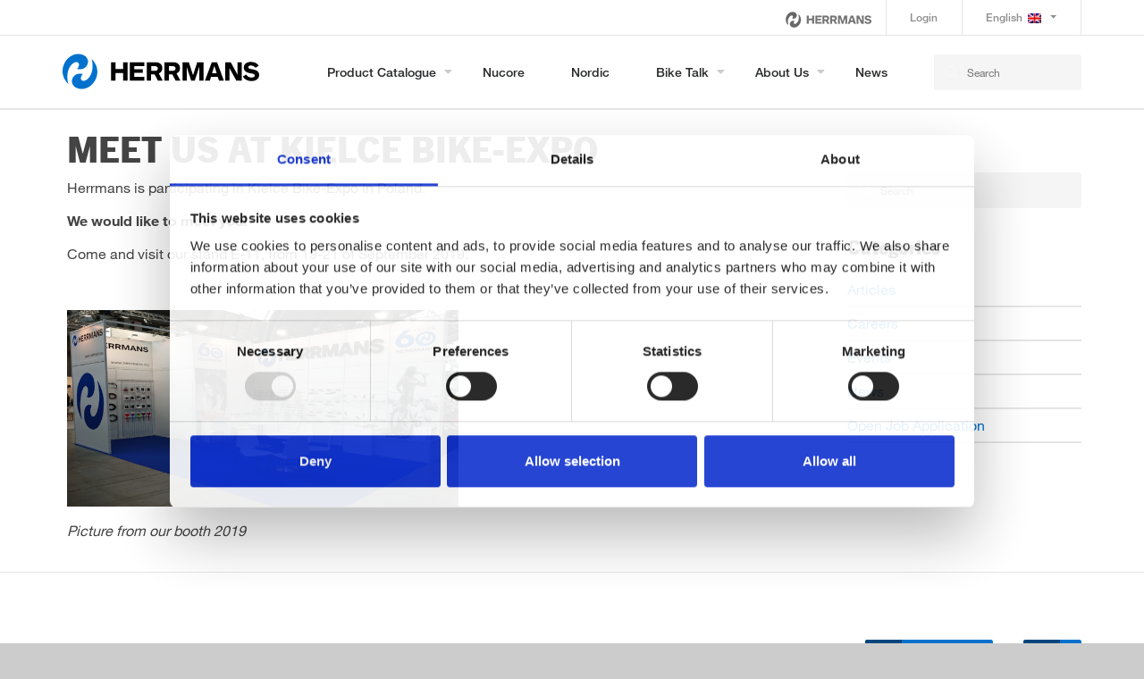

--- FILE ---
content_type: text/html; charset=UTF-8
request_url: https://herrmans.eu/news/meet-us-at-kielce-bike-expo/
body_size: 10237
content:
<!DOCTYPE html>
<html lang="en-US" class="no-js">
<head>
	<meta charset="UTF-8">
	<meta name="viewport" content="width=device-width, initial-scale=1">
	<link rel="profile" href="http://gmpg.org/xfn/11">
  <title>
    MEET US AT KIELCE BIKE-EXPO - HERRMANS® - Herrmans Bike Components Ltd.    </title>
  <link rel="apple-touch-icon" sizes="180x180" href="https://herrmans.eu/wp-content/themes/nordiclight/assets/dist/images/favicon/apple-touch-icon.png?v=2">
  <link rel="icon" type="image/png" sizes="32x32" href="https://herrmans.eu/wp-content/themes/nordiclight/assets/dist/images/favicon/favicon-32x32.png?v=2">
  <link rel="icon" type="image/png" sizes="16x16" href="https://herrmans.eu/wp-content/themes/nordiclight/assets/dist/images/favicon/favicon-16x16.png?v=2">
  <link rel="manifest" href="https://herrmans.eu/wp-content/themes/nordiclight/assets/dist/images/favicon/site.webmanifest">
  <link rel="mask-icon" href="https://herrmans.eu/wp-content/themes/nordiclight/assets/dist/images/favicon/safari-pinned-tab.svg?v=2" color="#5bbad5">
  <meta name="msapplication-TileColor" content="#ffffff">
  <meta name="theme-color" content="#ffffff">

	  <meta name='robots' content='index, follow, max-image-preview:large, max-snippet:-1, max-video-preview:-1' />
<link rel="alternate" hreflang="en" href="https://herrmans.eu/news/meet-us-at-kielce-bike-expo/" />
<link rel="alternate" hreflang="de-de" href="https://herrmans.de/news/meet-us-at-kielce-bike-expo/" />
<link rel="alternate" hreflang="x-default" href="https://herrmans.eu/news/meet-us-at-kielce-bike-expo/" />

	<!-- This site is optimized with the Yoast SEO plugin v26.6 - https://yoast.com/wordpress/plugins/seo/ -->
	<title>MEET US AT KIELCE BIKE-EXPO - HERRMANS® - Herrmans Bike Components Ltd.</title>
	<link rel="canonical" href="https://herrmans.eu/news/meet-us-at-kielce-bike-expo/" />
	<meta property="og:locale" content="en_US" />
	<meta property="og:type" content="article" />
	<meta property="og:title" content="MEET US AT KIELCE BIKE-EXPO - HERRMANS® - Herrmans Bike Components Ltd." />
	<meta property="og:description" content="Herrmans is participating in Kielce Bike-Expo in Poland. We would like to meet you! Come and visit our stand E-11, from 19-21 of September 2019. &nbsp; Picture from our booth 2019" />
	<meta property="og:url" content="https://herrmans.eu/news/meet-us-at-kielce-bike-expo/" />
	<meta property="og:site_name" content="HERRMANS® - Herrmans Bike Components Ltd." />
	<meta property="article:published_time" content="2019-09-13T06:56:29+00:00" />
	<meta property="article:modified_time" content="2023-02-02T15:27:00+00:00" />
	<meta property="og:image" content="https://herrmans.eu/wp-content/uploads/2019/09/KielceBikeExpoLogo500x500px.png" />
	<meta property="og:image:width" content="500" />
	<meta property="og:image:height" content="500" />
	<meta property="og:image:type" content="image/png" />
	<meta name="author" content="Ulrika Ahlskog" />
	<meta name="twitter:card" content="summary_large_image" />
	<meta name="twitter:label1" content="Written by" />
	<meta name="twitter:data1" content="Ulrika Ahlskog" />
	<meta name="twitter:label2" content="Est. reading time" />
	<meta name="twitter:data2" content="1 minute" />
	<script type="application/ld+json" class="yoast-schema-graph">{"@context":"https://schema.org","@graph":[{"@type":"WebPage","@id":"https://herrmans.eu/news/meet-us-at-kielce-bike-expo/","url":"https://herrmans.eu/news/meet-us-at-kielce-bike-expo/","name":"MEET US AT KIELCE BIKE-EXPO - HERRMANS® - Herrmans Bike Components Ltd.","isPartOf":{"@id":"https://herrmans.de/#website"},"primaryImageOfPage":{"@id":"https://herrmans.eu/news/meet-us-at-kielce-bike-expo/#primaryimage"},"image":{"@id":"https://herrmans.eu/news/meet-us-at-kielce-bike-expo/#primaryimage"},"thumbnailUrl":"https://herrmans.eu/wp-content/uploads/2019/09/KielceBikeExpoLogo500x500px.png","datePublished":"2019-09-13T06:56:29+00:00","dateModified":"2023-02-02T15:27:00+00:00","author":{"@id":"https://herrmans.de/#/schema/person/4575376a814497797eeda47eb6e593f9"},"breadcrumb":{"@id":"https://herrmans.eu/news/meet-us-at-kielce-bike-expo/#breadcrumb"},"inLanguage":"en-US","potentialAction":[{"@type":"ReadAction","target":["https://herrmans.eu/news/meet-us-at-kielce-bike-expo/"]}]},{"@type":"ImageObject","inLanguage":"en-US","@id":"https://herrmans.eu/news/meet-us-at-kielce-bike-expo/#primaryimage","url":"https://herrmans.eu/wp-content/uploads/2019/09/KielceBikeExpoLogo500x500px.png","contentUrl":"https://herrmans.eu/wp-content/uploads/2019/09/KielceBikeExpoLogo500x500px.png","width":500,"height":500},{"@type":"BreadcrumbList","@id":"https://herrmans.eu/news/meet-us-at-kielce-bike-expo/#breadcrumb","itemListElement":[{"@type":"ListItem","position":1,"name":"Home","item":"https://herrmans.eu/"},{"@type":"ListItem","position":2,"name":"News &#038; Events","item":"https://herrmans.eu/news-events/"},{"@type":"ListItem","position":3,"name":"MEET US AT KIELCE BIKE-EXPO"}]},{"@type":"WebSite","@id":"https://herrmans.de/#website","url":"https://herrmans.de/","name":"HERRMANS® - Herrmans Bike Components Ltd.","description":"","potentialAction":[{"@type":"SearchAction","target":{"@type":"EntryPoint","urlTemplate":"https://herrmans.de/?s={search_term_string}"},"query-input":{"@type":"PropertyValueSpecification","valueRequired":true,"valueName":"search_term_string"}}],"inLanguage":"en-US"},{"@type":"Person","@id":"https://herrmans.de/#/schema/person/4575376a814497797eeda47eb6e593f9","name":"Ulrika Ahlskog","image":{"@type":"ImageObject","inLanguage":"en-US","@id":"https://herrmans.de/#/schema/person/image/","url":"https://secure.gravatar.com/avatar/95f56d50e39935ead4e037d362a58695c825d8e7e969a51471a107cf80d35662?s=96&d=mm&r=g","contentUrl":"https://secure.gravatar.com/avatar/95f56d50e39935ead4e037d362a58695c825d8e7e969a51471a107cf80d35662?s=96&d=mm&r=g","caption":"Ulrika Ahlskog"}}]}</script>
	<!-- / Yoast SEO plugin. -->


<link rel="alternate" title="oEmbed (JSON)" type="application/json+oembed" href="https://herrmans.eu/wp-json/oembed/1.0/embed?url=https%3A%2F%2Fherrmans.eu%2Fnews%2Fmeet-us-at-kielce-bike-expo%2F" />
<link rel="alternate" title="oEmbed (XML)" type="text/xml+oembed" href="https://herrmans.eu/wp-json/oembed/1.0/embed?url=https%3A%2F%2Fherrmans.eu%2Fnews%2Fmeet-us-at-kielce-bike-expo%2F&#038;format=xml" />
<style id='wp-img-auto-sizes-contain-inline-css' type='text/css'>
img:is([sizes=auto i],[sizes^="auto," i]){contain-intrinsic-size:3000px 1500px}
/*# sourceURL=wp-img-auto-sizes-contain-inline-css */
</style>
<link rel='stylesheet' id='wp-block-library-css' href='https://herrmans.eu/wp-includes/css/dist/block-library/style.min.css?ver=6.9' type='text/css' media='all' />
<style id='wp-block-library-inline-css' type='text/css'>
/*wp_block_styles_on_demand_placeholder:69735cf437a6b*/
/*# sourceURL=wp-block-library-inline-css */
</style>
<style id='classic-theme-styles-inline-css' type='text/css'>
/*! This file is auto-generated */
.wp-block-button__link{color:#fff;background-color:#32373c;border-radius:9999px;box-shadow:none;text-decoration:none;padding:calc(.667em + 2px) calc(1.333em + 2px);font-size:1.125em}.wp-block-file__button{background:#32373c;color:#fff;text-decoration:none}
/*# sourceURL=/wp-includes/css/classic-themes.min.css */
</style>
<link rel='stylesheet' id='contact-form-7-css' href='https://herrmans.eu/wp-content/plugins/contact-form-7/includes/css/styles.css?ver=6.1.4' type='text/css' media='all' />
<link rel='stylesheet' id='stormfors-style-css' href='https://herrmans.eu/wp-content/themes/nordiclight/assets/dist/css/styles.css?v=1.2&#038;ver=6.9' type='text/css' media='all' />
<!--n2css--><!--n2js--><script type="text/javascript" src="https://herrmans.eu/wp-content/plugins/enable-jquery-migrate-helper/js/jquery/jquery-1.12.4-wp.js?ver=1.12.4-wp" id="jquery-core-js"></script>
<script type="text/javascript" src="https://herrmans.eu/wp-content/plugins/enable-jquery-migrate-helper/js/jquery-migrate/jquery-migrate-1.4.1-wp.js?ver=1.4.1-wp" id="jquery-migrate-js"></script>
<script type="text/javascript" id="wpml-xdomain-data-js-extra">
/* <![CDATA[ */
var wpml_xdomain_data = {"css_selector":"wpml-ls-item","ajax_url":"https://herrmans.eu/wp-admin/admin-ajax.php","current_lang":"en","_nonce":"164c8cae5d"};
//# sourceURL=wpml-xdomain-data-js-extra
/* ]]> */
</script>
<script type="text/javascript" src="https://herrmans.eu/wp-content/plugins/sitepress-multilingual-cms/res/js/xdomain-data.js?ver=486900" id="wpml-xdomain-data-js" defer="defer" data-wp-strategy="defer"></script>
<link rel="https://api.w.org/" href="https://herrmans.eu/wp-json/" /><link rel="alternate" title="JSON" type="application/json" href="https://herrmans.eu/wp-json/wp/v2/posts/19622" /><meta name="generator" content="WPML ver:4.8.6 stt:1,3;" />
		<style type="text/css" id="wp-custom-css">
			@media screen and (max-width:769px){
	.single-products .fade:not(.show){
	opacity: 1!important;
}
}
.alignright{
	float: right;
   margin: 0.5em 0 0.5em 1em;
}
.masthead {
    min-height: auto!important;
	background: #fff;
}
@media (max-width: 1200px){
	.front-field-of-work .bg-warning{
		top:0;
	}
}		</style>
		  
  <!-- Start Google Tag Manager -->
  <noscript><iframe src="//www.googletagmanager.com/ns.html?id=GTM-T86Q99"
  height="0" width="0" style="display:none;visibility:hidden"></iframe></noscript>
  <script>(function(w,d,s,l,i){w[l]=w[l]||[];w[l].push({'gtm.start':
  new Date().getTime(),event:'gtm.js'});var f=d.getElementsByTagName(s)[0],
  j=d.createElement(s),dl=l!='dataLayer'?'&l='+l:'';j.async=true;j.src=
  '//www.googletagmanager.com/gtm.js?id='+i+dl;f.parentNode.insertBefore(j,f);
  })(window,document,'script','dataLayer','GTM-T86Q99');</script>
  <!-- End Google Tag Manager -->
</head>

 

<body class="wp-singular post-template-default single single-post postid-19622 single-format-standard wp-theme-nordiclight">
      <div id="overlay" class="overlay"></div>

      
      

                <nav class="d-none d-lg-block navbar navbarsdesktop navbar-expand-lg navbar-light" role="navigation" id="topNav">
          <div class="container">
              <div class="brands-nav ml-auto pr-3">
                  <!--                  <small class="expbrands">--><!--</small>-->
<!--                  <a target="_blank" href="https://www.nordiclights.com/"><img class="herrmans_header nordiclogo" src="--><!--/assets/dist/images/NordicLights_Logo_black_small.png"></a>-->
                  <img class="herrmanslogo herrmans_header" src="https://herrmans.eu/wp-content/themes/nordiclight/assets/dist/images/herrmans_logo_black.png">
                 
              </div>

              <div id="topnav" class="menu-top-container"><ul id="menu-top" class="nav navbar-nav navbar-right ml-auto"><li itemscope="itemscope" itemtype="https://www.schema.org/SiteNavigationElement" id="menu-item-12" class="menu-item menu-item-type-custom menu-item-object-custom menu-item-12"><a class="nav-link" title="Login" href="http://herrmans.showellapp.com">Login</a></li>
<li itemscope="itemscope" itemtype="https://www.schema.org/SiteNavigationElement" id="menu-item-wpml-ls-6-en" class="menu-item wpml-ls-slot-6 wpml-ls-item wpml-ls-item-en wpml-ls-current-language wpml-ls-menu-item wpml-ls-first-item menu-item-type-wpml_ls_menu_item menu-item-object-wpml_ls_menu_item menu-item-has-children menu-item-wpml-ls-6-en dropdown"><a class="nav-link dropdown-toggle" title="
            English" href="#" data-toggle="dropdown" class="dropdown-toggle" aria-haspopup="true" role="menuitem"><img
            class="wpml-ls-flag"
            src="https://herrmans.eu/wp-content/plugins/sitepress-multilingual-cms/res/flags/en.png"
            alt=""
            
            
    /><span class="wpml-ls-native" lang="en">English</span> <span class="caret"></span></a>
<ul role="menu" class=" dropdown-menu" >
<div class="dropdown-wrap">	<li itemscope="itemscope" itemtype="https://www.schema.org/SiteNavigationElement" id="menu-item-wpml-ls-6-de" class="menu-item wpml-ls-slot-6 wpml-ls-item wpml-ls-item-de wpml-ls-menu-item wpml-ls-last-item menu-item-type-wpml_ls_menu_item menu-item-object-wpml_ls_menu_item menu-item-wpml-ls-6-de"><a title="Switch to Deutsch" href="https://herrmans.de/news/meet-us-at-kielce-bike-expo/" aria-label="Switch to Deutsch" role="menuitem"><i class="fa Switch to Deutsch" aria-hidden="true"></i>&nbsp;<img
            class="wpml-ls-flag"
            src="https://herrmans.eu/wp-content/plugins/sitepress-multilingual-cms/res/flags/de.png"
            alt=""
            
            
    /><span class="wpml-ls-native" lang="de">Deutsch</span></a></li>
</ul>
</li>
</ul></div>           
          </div>
        </nav>
        


                <nav class="navbar navbarsdesktop navbar-expand-lg navbar-light navbar-not-front" role="navigation" id="mainNav">
          <div class="container">
            <div class="header-logo logo">
              <a class="d-none d-lg-block navbar-brand js-scroll-trigger" href="https://herrmans.eu/"><img src="https://herrmans.eu/wp-content/themes/nordiclight/assets/dist/images/logo_dark.svg"></a>
            </div>
            <div class="header-logo logo">
              <a class="d-lg-none navbar-brand js-scroll-trigger" href="https://herrmans.eu/"><img src="https://herrmans.eu/wp-content/themes/nordiclight/assets/dist/images/logo_light.svg"></a>
            </div>

            <button class="navbar-toggler navbar-toggler-right" type="button" data-toggle="collapse" data-target="#mainnav" aria-controls="mainnav" aria-expanded="false" aria-label="Toggle navigation">
                  <span></span>
                  <span></span>
                  <span></span>
                  <span></span>
                  <span></span>
                  <span></span>                                  
            </button>
            <div class="collapse navbar-collapse megamenu" id="mainnav">
              <div id="mainnav" class="menu-main-container"><ul id="menu-main" class="nav navbar-nav ml-auto"><li id="menu-item-3605" class="black-links menu-item menu-item-type-post_type menu-item-object-page menu-item-has-children menu-item-3605"><a href="https://herrmans.eu/products/">Product Catalogue</a>
<ul class="sub-menu"><div class="container"><div class="col-md-12 px-0 float-lg-right">
	<li id="menu-item-18511" class="menu-item menu-item-type-taxonomy menu-item-object-products-categories menu-item-has-children menu-item-18511"><a href="https://herrmans.eu/products-categories/rear-lights-6959/">Rear Lights</a>
	<ul class="sub-menu">
		<li id="menu-item-18517" class="menu-item menu-item-type-taxonomy menu-item-object-products-categories menu-item-18517"><a href="https://herrmans.eu/products-categories/rear-lights-6959/e-bike-10044/">E-Bike</a></li>
		<li id="menu-item-18515" class="menu-item menu-item-type-taxonomy menu-item-object-products-categories menu-item-18515"><a href="https://herrmans.eu/products-categories/rear-lights-6959/dynamo-10047/">Dynamo</a></li>
		<li id="menu-item-18513" class="menu-item menu-item-type-taxonomy menu-item-object-products-categories menu-item-18513"><a href="https://herrmans.eu/products-categories/rear-lights-6959/battery-10050/">Battery</a></li>
	</ul>

</li>
	<li id="menu-item-18509" class="menu-item menu-item-type-taxonomy menu-item-object-products-categories menu-item-has-children menu-item-18509"><a href="https://herrmans.eu/products-categories/grips-7404/">Grips</a>
	<ul class="sub-menu">
		<li id="menu-item-18579" class="menu-item menu-item-type-taxonomy menu-item-object-products-categories menu-item-18579"><a href="https://herrmans.eu/products-categories/grips-7404/lockable-7419/">Lockable</a></li>
		<li id="menu-item-18573" class="menu-item menu-item-type-taxonomy menu-item-object-products-categories menu-item-18573"><a href="https://herrmans.eu/products-categories/grips-7404/comfort-6961/">Comfort</a></li>
		<li id="menu-item-18571" class="menu-item menu-item-type-taxonomy menu-item-object-products-categories menu-item-18571"><a href="https://herrmans.eu/products-categories/grips-7404/active-7422/">Active</a></li>
		<li id="menu-item-18577" class="menu-item menu-item-type-taxonomy menu-item-object-products-categories menu-item-18577"><a href="https://herrmans.eu/products-categories/grips-7404/kids-7425/">Kids</a></li>
		<li id="menu-item-23792" class="menu-item menu-item-type-taxonomy menu-item-object-products-categories menu-item-23792"><a href="https://herrmans.eu/products-categories/grips-7404/industrial-7428/">Industrial</a></li>
	</ul>

</li>
	<li id="menu-item-18505" class="menu-item menu-item-type-taxonomy menu-item-object-products-categories menu-item-has-children menu-item-18505"><a href="https://herrmans.eu/products-categories/chainguards-7407/">Chainguards</a>
	<ul class="sub-menu">
		<li id="menu-item-22932" class="menu-item menu-item-type-taxonomy menu-item-object-products-categories menu-item-22932"><a href="https://herrmans.eu/products-categories/chainguards-7407/spoke-protector-17552/">Spoke Protector</a></li>
		<li id="menu-item-18553" class="menu-item menu-item-type-taxonomy menu-item-object-products-categories menu-item-18553"><a href="https://herrmans.eu/products-categories/chainguards-7407/crankset-33t-13639/">Crankset 33T</a></li>
		<li id="menu-item-18555" class="menu-item menu-item-type-taxonomy menu-item-object-products-categories menu-item-18555"><a href="https://herrmans.eu/products-categories/chainguards-7407/crankset-38t-13642/">Crankset 38T</a></li>
		<li id="menu-item-18557" class="menu-item menu-item-type-taxonomy menu-item-object-products-categories menu-item-18557"><a href="https://herrmans.eu/products-categories/chainguards-7407/crankset-42-44t-13645/">Crankset 42-44T</a></li>
		<li id="menu-item-18559" class="menu-item menu-item-type-taxonomy menu-item-object-products-categories menu-item-18559"><a href="https://herrmans.eu/products-categories/chainguards-7407/crankset-46-48t-13648/">Crankset 46-48T</a></li>
	</ul>

</li>
	<li id="menu-item-18519" class="menu-item menu-item-type-taxonomy menu-item-object-products-categories menu-item-has-children menu-item-18519"><a href="https://herrmans.eu/products-categories/reflectors-7410/">Reflectors</a>
	<ul class="sub-menu">
		<li id="menu-item-18521" class="menu-item menu-item-type-taxonomy menu-item-object-products-categories menu-item-18521"><a href="https://herrmans.eu/products-categories/reflectors-7410/front-7437/">Front</a></li>
		<li id="menu-item-18523" class="menu-item menu-item-type-taxonomy menu-item-object-products-categories menu-item-18523"><a href="https://herrmans.eu/products-categories/reflectors-7410/rear-7440/">Rear</a></li>
		<li id="menu-item-18525" class="menu-item menu-item-type-taxonomy menu-item-object-products-categories menu-item-18525"><a href="https://herrmans.eu/products-categories/reflectors-7410/spoke-7443/">Spoke</a></li>
	</ul>

</li>
	<li id="menu-item-18527" class="menu-item menu-item-type-taxonomy menu-item-object-products-categories menu-item-has-children menu-item-18527"><a href="https://herrmans.eu/products-categories/rimtapes-7413/">Rimtapes</a>
	<ul class="sub-menu">
		<li id="menu-item-18531" class="menu-item menu-item-type-taxonomy menu-item-object-products-categories menu-item-18531"><a href="https://herrmans.eu/products-categories/rimtapes-7413/hpm-6bar-11454/">HPM 6bar</a></li>
		<li id="menu-item-18529" class="menu-item menu-item-type-taxonomy menu-item-object-products-categories menu-item-18529"><a href="https://herrmans.eu/products-categories/rimtapes-7413/hpa-6bar-11457/">HPA+ 6bar</a></li>
		<li id="menu-item-18533" class="menu-item menu-item-type-taxonomy menu-item-object-products-categories menu-item-18533"><a href="https://herrmans.eu/products-categories/rimtapes-7413/hpp-8bar-11460/">HPP+ 8bar</a></li>
	</ul>

</li>
	<li id="menu-item-18503" class="menu-item menu-item-type-taxonomy menu-item-object-products-categories menu-item-has-children menu-item-18503"><a href="https://herrmans.eu/products-categories/accessories-7416/">Accessories</a>
	<ul class="sub-menu">
		<li id="menu-item-18537" class="menu-item menu-item-type-taxonomy menu-item-object-products-categories menu-item-18537"><a href="https://herrmans.eu/products-categories/accessories-7416/brackets-10071/">Brackets</a></li>
		<li id="menu-item-23789" class="menu-item menu-item-type-taxonomy menu-item-object-products-categories menu-item-23789"><a href="https://herrmans.eu/products-categories/accessories-7416/battery-pack-18232/">Battery Pack</a></li>
		<li id="menu-item-18543" class="menu-item menu-item-type-taxonomy menu-item-object-products-categories menu-item-18543"><a href="https://herrmans.eu/products-categories/accessories-7416/endplugs-10053/">Endplugs</a></li>
		<li id="menu-item-18541" class="menu-item menu-item-type-taxonomy menu-item-object-products-categories menu-item-18541"><a href="https://herrmans.eu/products-categories/accessories-7416/cableholders-10059/">Cableholders</a></li>
		<li id="menu-item-18539" class="menu-item menu-item-type-taxonomy menu-item-object-products-categories menu-item-18539"><a href="https://herrmans.eu/products-categories/accessories-7416/cableguides-10062/">Cableguides</a></li>
		<li id="menu-item-18547" class="menu-item menu-item-type-taxonomy menu-item-object-products-categories menu-item-18547"><a href="https://herrmans.eu/products-categories/accessories-7416/cablestoppers-10065/">Cablestoppers</a></li>
		<li id="menu-item-18545" class="menu-item menu-item-type-taxonomy menu-item-object-products-categories menu-item-18545"><a href="https://herrmans.eu/products-categories/accessories-7416/minibar-10074/">Minibar</a></li>
		<li id="menu-item-18535" class="menu-item menu-item-type-taxonomy menu-item-object-products-categories menu-item-18535"><a href="https://herrmans.eu/products-categories/accessories-7416/kickstand-covers-10068/">Kickstand covers</a></li>
	</ul>

</li>
	<li id="menu-item-19819" class="menu-item menu-item-type-custom menu-item-object-custom menu-item-home menu-item-19819"><a href="https://herrmans.eu/#simulator">Compare lights</a></li>
	<li id="menu-item-18507" class="menu-item menu-item-type-taxonomy menu-item-object-products-categories menu-item-has-children menu-item-18507"><a href="https://herrmans.eu/products-categories/front-lights-4147/">Front Lights</a>
	<ul class="sub-menu">
		<li id="menu-item-18567" class="menu-item menu-item-type-taxonomy menu-item-object-products-categories menu-item-18567"><a href="https://herrmans.eu/products-categories/front-lights-4147/e-bike-10035/">E-Bike</a></li>
		<li id="menu-item-18565" class="menu-item menu-item-type-taxonomy menu-item-object-products-categories menu-item-18565"><a href="https://herrmans.eu/products-categories/front-lights-4147/dynamo-10038/">Dynamo</a></li>
		<li id="menu-item-18563" class="menu-item menu-item-type-taxonomy menu-item-object-products-categories menu-item-18563"><a href="https://herrmans.eu/products-categories/front-lights-4147/battery-10041/">Battery</a></li>
	</ul>

</li>
</div></div></ul>
<span class="subtoggle"></span>
</li>
<li id="menu-item-22672" class="menu-item menu-item-type-post_type menu-item-object-page menu-item-22672"><a href="https://herrmans.eu/nucore/">Nucore</a></li>
<li id="menu-item-22671" class="menu-item menu-item-type-post_type menu-item-object-page menu-item-22671"><a href="https://herrmans.eu/nordic/">Nordic</a></li>
<li id="menu-item-15688" class="menu-item menu-item-type-post_type menu-item-object-page menu-item-has-children menu-item-15688"><a href="https://herrmans.eu/bike-talk/">Bike Talk</a>
<ul class="sub-menu"><div class="container"><div class="col-md-8 px-0 float-lg-right">
	<li id="menu-item-19998" class="menu-item menu-item-type-post_type menu-item-object-page menu-item-19998"><a href="https://herrmans.eu/bike-talk/">Bike Talk</a></li>
	<li id="menu-item-19051" class="menu-item menu-item-type-post_type menu-item-object-page menu-item-19051"><a href="https://herrmans.eu/about-approvals/">Approvals</a></li>
	<li id="menu-item-19112" class="menu-item menu-item-type-post_type menu-item-object-page menu-item-19112"><a href="https://herrmans.eu/downloads/">Downloads</a></li>
	<li id="menu-item-19661" class="menu-item menu-item-type-post_type menu-item-object-page menu-item-19661"><a href="https://herrmans.eu/videos/">Videos</a></li>
	<li id="menu-item-15774" class="menu-item menu-item-type-post_type menu-item-object-page menu-item-15774"><a href="https://herrmans.eu/faq/">FAQ</a></li>
</div></div></ul>
<span class="subtoggle"></span>
</li>
<li id="menu-item-3606" class="menu-item menu-item-type-post_type menu-item-object-page menu-item-has-children menu-item-3606"><a href="https://herrmans.eu/about-us/">About us</a>
<ul class="sub-menu"><div class="container"><div class="col-md-8 px-0 float-lg-right">
	<li id="menu-item-15674" class="menu-item menu-item-type-post_type menu-item-object-page menu-item-15674"><a href="https://herrmans.eu/oem-capabilities/">OEM Capabilities</a></li>
	<li id="menu-item-15675" class="menu-item menu-item-type-post_type menu-item-object-page menu-item-15675"><a href="https://herrmans.eu/am-capabilities/">AM Capabilities</a></li>
	<li id="menu-item-20806" class="menu-item menu-item-type-post_type menu-item-object-page menu-item-20806"><a href="https://herrmans.eu/sustainability/">Sustainability</a></li>
	<li id="menu-item-20643" class="menu-item menu-item-type-post_type menu-item-object-page menu-item-20643"><a href="https://herrmans.eu/code-of-conduct/">Code of Conduct</a></li>
	<li id="menu-item-21631" class="menu-item menu-item-type-post_type menu-item-object-page menu-item-21631"><a href="https://herrmans.eu/general-terms-and-conditions-of-sale-and-delivery/">General Terms and conditions</a></li>
	<li id="menu-item-22673" class="menu-item menu-item-type-post_type menu-item-object-page menu-item-22673"><a href="https://herrmans.eu/contact/">Contact</a></li>
</div></div></ul>
<span class="subtoggle"></span>
</li>
<li id="menu-item-1427" class="menu-item menu-item-type-post_type menu-item-object-page current_page_parent menu-item-1427"><a href="https://herrmans.eu/news-events/">News</a></li>
</ul></div>                                <nav class="d-lg-none navbar navbar-expand-lg navbar-light" role="navigation" id="topNav">
                  <div class="container">
                  <div id="topnav" class="navbar-collapse"><ul id="menu-top-1" class="nav navbar-nav navbar-right ml-auto"><li itemscope="itemscope" itemtype="https://www.schema.org/SiteNavigationElement" class="menu-item menu-item-type-custom menu-item-object-custom menu-item-12"><a class="nav-link" title="Login" href="http://herrmans.showellapp.com">Login</a></li>
<li itemscope="itemscope" itemtype="https://www.schema.org/SiteNavigationElement" class="menu-item wpml-ls-slot-6 wpml-ls-item wpml-ls-item-en wpml-ls-current-language wpml-ls-menu-item wpml-ls-first-item menu-item-type-wpml_ls_menu_item menu-item-object-wpml_ls_menu_item menu-item-has-children menu-item-wpml-ls-6-en dropdown"><a class="nav-link dropdown-toggle" title="
            English" href="#" data-toggle="dropdown" class="dropdown-toggle" aria-haspopup="true" role="menuitem"><img
            class="wpml-ls-flag"
            src="https://herrmans.eu/wp-content/plugins/sitepress-multilingual-cms/res/flags/en.png"
            alt=""
            
            
    /><span class="wpml-ls-native" lang="en">English</span> <span class="caret"></span></a>
<ul role="menu" class=" dropdown-menu" >
<div class="dropdown-wrap">	<li itemscope="itemscope" itemtype="https://www.schema.org/SiteNavigationElement" class="menu-item wpml-ls-slot-6 wpml-ls-item wpml-ls-item-de wpml-ls-menu-item wpml-ls-last-item menu-item-type-wpml_ls_menu_item menu-item-object-wpml_ls_menu_item menu-item-wpml-ls-6-de"><a title="Switch to Deutsch" href="https://herrmans.de/news/meet-us-at-kielce-bike-expo/" aria-label="Switch to Deutsch" role="menuitem"><i class="fa Switch to Deutsch" aria-hidden="true"></i>&nbsp;<img
            class="wpml-ls-flag"
            src="https://herrmans.eu/wp-content/plugins/sitepress-multilingual-cms/res/flags/de.png"
            alt=""
            
            
    /><span class="wpml-ls-native" lang="de">Deutsch</span></a></li>
</ul>
</li>
</ul></div>
                  <span class="expbrands px-4  pt-3">explore our brands</span>
                    <div class="col-md-12 px-0">
                    <a target="_blank" href="https://www.nordiclights.com/"><img class="herrmans_header nordiclogo" src="https://herrmans.eu/wp-content/themes/nordiclight/assets/dist/images/NordicLights_Logo_white_small.png"></a>
                  <img class="herrmanslogo herrmans_header" src="https://herrmans.eu/wp-content/themes/nordiclight/assets/dist/images/herrmans_logo_white.png">
                    </div>
                  </div>
                </nav>
                               
            <form id="searchform" class="search-form" action="/" method="get">
                <input type="text" name="s" id="search" placeholder="Search">
                <input type="hidden" name="search-type" value="normal" />    
                <button class="button button-search"><i class="fa fa-search" aria-hidden="true"></i></button>
            </form>
            </div>
            </div>
          </nav>
          



        


 


<div class="container-1440">
<div class="container">
  <div class="row">
  <div class="col-md-9 content-area" style="padding: 20px">
      <h1 class="entry-title">MEET US AT KIELCE BIKE-EXPO</h1><p>Herrmans is participating in Kielce Bike-Expo in Poland.</p>
<p><strong>We would like to meet you! </strong></p>
<p>Come and visit our stand E-11, from 19-21 of September 2019.</p>
<p>&nbsp;</p>
<p><img fetchpriority="high" decoding="async" class="alignnone wp-image-19653" src="https://herrmans.eu/wp-content/uploads/2019/09/KielceshowTero-300x150.png" alt="" width="438" height="219" srcset="https://herrmans.eu/wp-content/uploads/2019/09/KielceshowTero-300x150.png 300w, https://herrmans.eu/wp-content/uploads/2019/09/KielceshowTero-768x385.png 768w, https://herrmans.eu/wp-content/uploads/2019/09/KielceshowTero-50x25.png 50w, https://herrmans.eu/wp-content/uploads/2019/09/KielceshowTero-126x63.png 126w, https://herrmans.eu/wp-content/uploads/2019/09/KielceshowTero.png 987w" sizes="(max-width: 438px) 100vw, 438px" /></p>
<p><em>Picture from our booth 2019</em></p>

  </div>

  <div class="col-md-3 side-bar-right">
    <div class="widget-area" id="right-sidebar" role="complementary">
      <div class="widget">
            <form id="searchform" class="search-form" action="/" method="get">
                <input type="text" name="s" id="search" placeholder="Search">
                <input type="hidden" name="search-type" value="news" />    
                <button class="button button-search"><i class="fa fa-search" aria-hidden="true"></i></button>
            </form>        
      </div>
    </div>
    
<div class="widget-area" id="right-sidebar" role="complementary">
<div id="categories-3" class="widget widget_categories"><h3 class="sidebar_head">Categories</h3>
			<ul>
					<li class="cat-item cat-item-62"><a href="https://herrmans.eu/news/category/articles/">Articles</a>
</li>
	<li class="cat-item cat-item-538"><a href="https://herrmans.eu/news/category/careers/">Careers</a>
</li>
	<li class="cat-item cat-item-63"><a href="https://herrmans.eu/news/category/events/">Events</a>
</li>
	<li class="cat-item cat-item-64"><a href="https://herrmans.eu/news/category/news/">News</a>
</li>
	<li class="cat-item cat-item-877"><a href="https://herrmans.eu/news/category/open-job-application/">Open Job Application</a>
</li>
			</ul>

			</div></div>
      
  </div>

</div>
</div>
</div>



    
  <div class="container-1440 get-in-touch">
    <div class="container">
      <div class="row chat-links">

             
        <div class="col-md-6">
          <h2>Get in touch with us!</h2>
        </div>
        
                <div class="col-md-6">
          <div class="pull-right">
            <a href="mailto:sales.bike@herrmans.eu" class="d-block d-sm-inline-block btn btn-labeled btn-warning mr-2 mb-2">
              <span class="btn-label"><i class="fa fa-envelope"></i></span>
              Email Us            </a>
            
            <a href="tel:" class="d-block d-sm-inline-block btn btn-labeled btn-warning mr-2 mb-2">
              <span class="btn-label"><i class="fa fa-phone"></i></span>
                          </a>
          </div>
        </div>
      
      </div>
    </div>
  </div>


<div class="container-1440">  
  <footer id="colophon" class="site-footer wrap" role="contentinfo">
    <div class="container footer-widgets">

      <div class="row">
        <div class="col-md-2">
                      <div id="nav_menu-8" class="widget widget_nav_menu"><h2 class="footer_head">Products</h2><div class="menu-footer1-container"><ul id="menu-footer1" class="menu"><li id="menu-item-19287" class="menu-item menu-item-type-taxonomy menu-item-object-products-categories menu-item-19287"><a href="https://herrmans.eu/products-categories/front-lights-4147/">Front Lights</a></li>
<li id="menu-item-19288" class="menu-item menu-item-type-taxonomy menu-item-object-products-categories menu-item-19288"><a href="https://herrmans.eu/products-categories/rear-lights-6959/">Rear Lights</a></li>
<li id="menu-item-19289" class="menu-item menu-item-type-taxonomy menu-item-object-products-categories menu-item-19289"><a href="https://herrmans.eu/products-categories/grips-7404/">Grips</a></li>
<li id="menu-item-19290" class="menu-item menu-item-type-taxonomy menu-item-object-products-categories menu-item-19290"><a href="https://herrmans.eu/products-categories/chainguards-7407/">Guards</a></li>
<li id="menu-item-19291" class="menu-item menu-item-type-taxonomy menu-item-object-products-categories menu-item-19291"><a href="https://herrmans.eu/products-categories/reflectors-7410/">Reflectors</a></li>
<li id="menu-item-19292" class="menu-item menu-item-type-taxonomy menu-item-object-products-categories menu-item-19292"><a href="https://herrmans.eu/products-categories/rimtapes-7413/">Rimtapes</a></li>
<li id="menu-item-19293" class="menu-item menu-item-type-taxonomy menu-item-object-products-categories menu-item-19293"><a href="https://herrmans.eu/products-categories/accessories-7416/">Accessories</a></li>
</ul></div></div>                  </div>
        <div class="col-md-2">
                      <div id="nav_menu-3" class="widget widget_nav_menu"><h2 class="footer_head">Bike Talk</h2><div class="menu-footer2-container"><ul id="menu-footer2" class="menu"><li id="menu-item-19141" class="menu-item menu-item-type-post_type menu-item-object-page menu-item-19141"><a href="https://herrmans.eu/about-approvals/">Approvals</a></li>
<li id="menu-item-19140" class="menu-item menu-item-type-post_type menu-item-object-page menu-item-19140"><a href="https://herrmans.eu/downloads/">Download material</a></li>
<li id="menu-item-20646" class="menu-item menu-item-type-post_type menu-item-object-page menu-item-20646"><a href="https://herrmans.eu/videos/">Videos</a></li>
<li id="menu-item-2395" class="menu-item menu-item-type-post_type menu-item-object-page menu-item-2395"><a href="https://herrmans.eu/faq/">FAQ</a></li>
</ul></div></div>                
        </div>      
        <div class="col-md-2">
                      <div id="nav_menu-4" class="widget widget_nav_menu"><h2 class="footer_head">News &#038; Events</h2><div class="menu-footer3-container"><ul id="menu-footer3" class="menu"><li id="menu-item-2396" class="menu-item menu-item-type-post_type menu-item-object-page current_page_parent menu-item-2396"><a href="https://herrmans.eu/news-events/">Latest News</a></li>
</ul></div></div>                
        </div>      
        <div class="col-md-2">
                      <div id="nav_menu-5" class="widget widget_nav_menu"><h2 class="footer_head">About Us</h2><div class="menu-footer4-container"><ul id="menu-footer4" class="menu"><li id="menu-item-2397" class="menu-item menu-item-type-post_type menu-item-object-page menu-item-2397"><a href="https://herrmans.eu/about-us/">About Herrmans</a></li>
<li id="menu-item-2398" class="menu-item menu-item-type-post_type menu-item-object-page menu-item-2398"><a href="https://herrmans.eu/oem-capabilities/">OEM Capabilities</a></li>
<li id="menu-item-2400" class="menu-item menu-item-type-post_type menu-item-object-page menu-item-2400"><a href="https://herrmans.eu/am-capabilities/">AM Capabilities</a></li>
<li id="menu-item-20807" class="menu-item menu-item-type-post_type menu-item-object-page menu-item-20807"><a href="https://herrmans.eu/sustainability/">Sustainability</a></li>
<li id="menu-item-20644" class="menu-item menu-item-type-post_type menu-item-object-page menu-item-20644"><a href="https://herrmans.eu/code-of-conduct/">Code of Conduct</a></li>
<li id="menu-item-20645" class="menu-item menu-item-type-post_type menu-item-object-page menu-item-20645"><a href="https://herrmans.eu/terms-conditions/">Terms &#038; Conditions</a></li>
</ul></div></div>                
        </div>
          <div class="col-md-2 display-md-none">
                                <div id="nav_menu-6" class="widget widget_nav_menu"><h2 class="footer_head">Contact</h2><div class="menu-footer5-container"><ul id="menu-footer5" class="menu"><li id="menu-item-149" class="menu-item menu-item-type-custom menu-item-object-custom menu-item-149"><a href="https://herrmans.eu/contact/#offices">Offices</a></li>
<li id="menu-item-2402" class="menu-item menu-item-type-custom menu-item-object-custom menu-item-2402"><a href="https://herrmans.eu/contact/#distributors">Distributors</a></li>
<li id="menu-item-18764" class="menu-item menu-item-type-custom menu-item-object-custom menu-item-18764"><a href="https://herrmans.eu/contact/#ind-distributors">Industrial distributors</a></li>
</ul></div></div>                        </div>


        <div class="col-md-4">
          <div class="row">
            <div class="col-md-6 display-sm-none">
                              <div id="nav_menu-6" class="widget widget_nav_menu"><h2 class="footer_head">Contact</h2><div class="menu-footer5-container"><ul id="menu-footer5-1" class="menu"><li class="menu-item menu-item-type-custom menu-item-object-custom menu-item-149"><a href="https://herrmans.eu/contact/#offices">Offices</a></li>
<li class="menu-item menu-item-type-custom menu-item-object-custom menu-item-2402"><a href="https://herrmans.eu/contact/#distributors">Distributors</a></li>
<li class="menu-item menu-item-type-custom menu-item-object-custom menu-item-18764"><a href="https://herrmans.eu/contact/#ind-distributors">Industrial distributors</a></li>
</ul></div></div>                                
            </div>

            <div class="col-md-6">
                              <div id="custom_html-2" class="widget_text widget widget_custom_html"><h2 class="footer_head">Sign up for newsletter</h2><div class="textwidget custom-html-widget"><div id="mc_embed_signup">
    <form action="https://resources.herrmans.eu/NewsletterSubscription" method="get" id="pardot-form" class="validate" target="_blank">
        <div id="mc_embed_signup_scroll">
            <!-- real people should not fill this in and expect good things - do not remove this or risk form bot signups-->
            <div style="position: absolute; left: -5000px;" aria-hidden="true"><input type="text" name="u" tabindex="-1" value="1fb8ae910a25f6f61f6521472"><input type="text" name="id" tabindex="-1" value="c1ff9e8e3f"></div>
            <input type="email" value="" name="916761_16393pi_916761_16393" class="email" id="916761_16393pi_916761_16393" placeholder="email address" required>
            <div class="clear"><input type="submit" value="Subscribe" id="mc-embedded-subscribe" class="button"></div>
        </div>
    </form>
</div>
</div></div>                 
            </div>
          </div>
          
          <div class="row">
            <div class="col-md-12">
            <div class="pt-5 social-icons text-center text-md-right ">
                        <a target="_blank" href="http://www.facebook.com/HerrmansTM"><img src="https://herrmans.eu/wp-content/themes/nordiclight/assets/dist/images/facebook.svg"></a>
            
                        <a target="_blank" href="https://www.youtube.com/channel/UCDJ79fpg1UY7V0HnHt6HEzg"><img src="https://herrmans.eu/wp-content/themes/nordiclight/assets/dist/images/youtube.svg"></a>
            
                      
            <a target="_blank" href="http://www.linkedin.com/company/herrmans/"><img src="https://herrmans.eu/wp-content/themes/nordiclight/assets/dist/images/linkedin.svg"></a>
                        </div>
          </div>
          </div>


        </div>



      </div>
    </div>
 
      <div class="copyrightbar-wrapper">
      <div class="container copyrightbar">
        <div class="row">
          <div class="col-md-6">
            <span class="site-info">Copyright © 2026 Herrmans OY AB - Herrmans ®. All Rights Reserved</span>
          </div>

          <div class="col-md-6">
                            <nav class="navbar navbar-expand-lg" role="navigation" id="bottomNav">
                <div id="bottomnav" class="navbar-collapse"><ul id="menu-bottom" class="nav navbar-nav navbar-right ml-auto"><li itemscope="itemscope" itemtype="https://www.schema.org/SiteNavigationElement" id="menu-item-wpml-ls-32-en" class="menu-item wpml-ls-slot-32 wpml-ls-item wpml-ls-item-en wpml-ls-current-language wpml-ls-menu-item wpml-ls-first-item menu-item-type-wpml_ls_menu_item menu-item-object-wpml_ls_menu_item menu-item-has-children menu-item-wpml-ls-32-en dropdown"><a class="nav-link dropdown-toggle" title="
            English" href="#" data-toggle="dropdown" class="dropdown-toggle" aria-haspopup="true" role="menuitem"><img
            class="wpml-ls-flag"
            src="https://herrmans.eu/wp-content/plugins/sitepress-multilingual-cms/res/flags/en.png"
            alt=""
            
            
    /><span class="wpml-ls-native" lang="en">English</span> <span class="caret"></span></a>
<ul role="menu" class=" dropdown-menu" >
<div class="dropdown-wrap">	<li itemscope="itemscope" itemtype="https://www.schema.org/SiteNavigationElement" id="menu-item-wpml-ls-32-de" class="menu-item wpml-ls-slot-32 wpml-ls-item wpml-ls-item-de wpml-ls-menu-item wpml-ls-last-item menu-item-type-wpml_ls_menu_item menu-item-object-wpml_ls_menu_item menu-item-wpml-ls-32-de"><a title="Switch to Deutsch" href="https://herrmans.de/news/meet-us-at-kielce-bike-expo/" aria-label="Switch to Deutsch" role="menuitem"><i class="fa Switch to Deutsch" aria-hidden="true"></i>&nbsp;<img
            class="wpml-ls-flag"
            src="https://herrmans.eu/wp-content/plugins/sitepress-multilingual-cms/res/flags/de.png"
            alt=""
            
            
    /><span class="wpml-ls-native" lang="de">Deutsch</span></a></li>
</ul>
</li>
<li itemscope="itemscope" itemtype="https://www.schema.org/SiteNavigationElement" id="menu-item-4468" class="menu-item menu-item-type-post_type menu-item-object-page menu-item-4468"><a class="nav-link" title="Sitemap" href="https://herrmans.eu/sitemap/">Sitemap</a></li>
<li itemscope="itemscope" itemtype="https://www.schema.org/SiteNavigationElement" id="menu-item-4443" class="menu-item menu-item-type-post_type menu-item-object-page menu-item-4443"><a class="nav-link" title="Legal" href="https://herrmans.eu/legal/">Legal</a></li>
<li itemscope="itemscope" itemtype="https://www.schema.org/SiteNavigationElement" id="menu-item-4234" class="menu-item menu-item-type-post_type menu-item-object-page menu-item-4234"><a class="nav-link" title="Privacy" href="https://herrmans.eu/privacy/">Privacy</a></li>
<li itemscope="itemscope" itemtype="https://www.schema.org/SiteNavigationElement" id="menu-item-23497" class="menu-item menu-item-type-post_type menu-item-object-page menu-item-23497"><a class="nav-link" title="Cookie Policy" href="https://herrmans.eu/cookie-policy/">Cookie Policy</a></li>
</ul></div>              </nav>
                       
          </div>
        </div>
      </div>
      </div>
      
</footer> 
</div>

 
<script type="speculationrules">
{"prefetch":[{"source":"document","where":{"and":[{"href_matches":"/*"},{"not":{"href_matches":["/wp-*.php","/wp-admin/*","/wp-content/uploads/*","/wp-content/*","/wp-content/plugins/*","/wp-content/themes/nordiclight/*","/*\\?(.+)"]}},{"not":{"selector_matches":"a[rel~=\"nofollow\"]"}},{"not":{"selector_matches":".no-prefetch, .no-prefetch a"}}]},"eagerness":"conservative"}]}
</script>
<script type="text/javascript" src="https://herrmans.eu/wp-includes/js/dist/hooks.min.js?ver=dd5603f07f9220ed27f1" id="wp-hooks-js"></script>
<script type="text/javascript" src="https://herrmans.eu/wp-includes/js/dist/i18n.min.js?ver=c26c3dc7bed366793375" id="wp-i18n-js"></script>
<script type="text/javascript" id="wp-i18n-js-after">
/* <![CDATA[ */
wp.i18n.setLocaleData( { 'text direction\u0004ltr': [ 'ltr' ] } );
//# sourceURL=wp-i18n-js-after
/* ]]> */
</script>
<script type="text/javascript" src="https://herrmans.eu/wp-content/plugins/contact-form-7/includes/swv/js/index.js?ver=6.1.4" id="swv-js"></script>
<script type="text/javascript" id="contact-form-7-js-before">
/* <![CDATA[ */
var wpcf7 = {
    "api": {
        "root": "https:\/\/herrmans.eu\/wp-json\/",
        "namespace": "contact-form-7\/v1"
    }
};
//# sourceURL=contact-form-7-js-before
/* ]]> */
</script>
<script type="text/javascript" src="https://herrmans.eu/wp-content/plugins/contact-form-7/includes/js/index.js?ver=6.1.4" id="contact-form-7-js"></script>
<script type="text/javascript" id="mediaelement-core-js-before">
/* <![CDATA[ */
var mejsL10n = {"language":"en","strings":{"mejs.download-file":"Download File","mejs.install-flash":"You are using a browser that does not have Flash player enabled or installed. Please turn on your Flash player plugin or download the latest version from https://get.adobe.com/flashplayer/","mejs.fullscreen":"Fullscreen","mejs.play":"Play","mejs.pause":"Pause","mejs.time-slider":"Time Slider","mejs.time-help-text":"Use Left/Right Arrow keys to advance one second, Up/Down arrows to advance ten seconds.","mejs.live-broadcast":"Live Broadcast","mejs.volume-help-text":"Use Up/Down Arrow keys to increase or decrease volume.","mejs.unmute":"Unmute","mejs.mute":"Mute","mejs.volume-slider":"Volume Slider","mejs.video-player":"Video Player","mejs.audio-player":"Audio Player","mejs.captions-subtitles":"Captions/Subtitles","mejs.captions-chapters":"Chapters","mejs.none":"None","mejs.afrikaans":"Afrikaans","mejs.albanian":"Albanian","mejs.arabic":"Arabic","mejs.belarusian":"Belarusian","mejs.bulgarian":"Bulgarian","mejs.catalan":"Catalan","mejs.chinese":"Chinese","mejs.chinese-simplified":"Chinese (Simplified)","mejs.chinese-traditional":"Chinese (Traditional)","mejs.croatian":"Croatian","mejs.czech":"Czech","mejs.danish":"Danish","mejs.dutch":"Dutch","mejs.english":"English","mejs.estonian":"Estonian","mejs.filipino":"Filipino","mejs.finnish":"Finnish","mejs.french":"French","mejs.galician":"Galician","mejs.german":"German","mejs.greek":"Greek","mejs.haitian-creole":"Haitian Creole","mejs.hebrew":"Hebrew","mejs.hindi":"Hindi","mejs.hungarian":"Hungarian","mejs.icelandic":"Icelandic","mejs.indonesian":"Indonesian","mejs.irish":"Irish","mejs.italian":"Italian","mejs.japanese":"Japanese","mejs.korean":"Korean","mejs.latvian":"Latvian","mejs.lithuanian":"Lithuanian","mejs.macedonian":"Macedonian","mejs.malay":"Malay","mejs.maltese":"Maltese","mejs.norwegian":"Norwegian","mejs.persian":"Persian","mejs.polish":"Polish","mejs.portuguese":"Portuguese","mejs.romanian":"Romanian","mejs.russian":"Russian","mejs.serbian":"Serbian","mejs.slovak":"Slovak","mejs.slovenian":"Slovenian","mejs.spanish":"Spanish","mejs.swahili":"Swahili","mejs.swedish":"Swedish","mejs.tagalog":"Tagalog","mejs.thai":"Thai","mejs.turkish":"Turkish","mejs.ukrainian":"Ukrainian","mejs.vietnamese":"Vietnamese","mejs.welsh":"Welsh","mejs.yiddish":"Yiddish"}};
//# sourceURL=mediaelement-core-js-before
/* ]]> */
</script>
<script type="text/javascript" src="https://herrmans.eu/wp-includes/js/mediaelement/mediaelement-and-player.min.js?ver=4.2.17" id="mediaelement-core-js"></script>
<script type="text/javascript" src="https://herrmans.eu/wp-includes/js/mediaelement/mediaelement-migrate.min.js?ver=6.9" id="mediaelement-migrate-js"></script>
<script type="text/javascript" id="mediaelement-js-extra">
/* <![CDATA[ */
var _wpmejsSettings = {"pluginPath":"/wp-includes/js/mediaelement/","classPrefix":"mejs-","stretching":"responsive","audioShortcodeLibrary":"mediaelement","videoShortcodeLibrary":"mediaelement"};
//# sourceURL=mediaelement-js-extra
/* ]]> */
</script>
<script type="text/javascript" src="https://herrmans.eu/wp-includes/js/mediaelement/wp-mediaelement.min.js?ver=6.9" id="wp-mediaelement-js"></script>
<script type="text/javascript" src="https://herrmans.eu/wp-content/themes/nordiclight/assets/dist/js/main.js?v=1.1&amp;ver=6.9" id="stormfors-scripts-js"></script>

<script type="text/javascript">
    piAId = '917761';
    piCId = '2911';
    piHostname = 'pi.pardot.com';

    (function() {
        function async_load(){
            var s = document.createElement('script'); s.type = 'text/javascript';
            s.src = ('https:' == document.location.protocol ? 'https://pi' : 'http://cdn') + '.pardot.com/pd.js';
            var c = document.getElementsByTagName('script')[0]; c.parentNode.insertBefore(s, c);
        }
        if(window.attachEvent) { window.attachEvent('onload', async_load); }
        else { window.addEventListener('load', async_load, false); }
    })();
</script>

<!-- Cookiebot styling (removing watermark) -->
<style type="text/css">

    div#CybotCookiebotDialogHeader,
    a#CybotCookiebotDialogPoweredbyCybot,
    div#CybotCookiebotDialogPoweredByText,
    div#CookiebotWidget-main-logo {
        display: none !important;
    }

    #CookiebotWidget .CookiebotWidget-body .CookiebotWidget-main-logo {
        display: none !important;
    }
</style>
<!-- End Cookiebot styling -->

</body>
</html>
